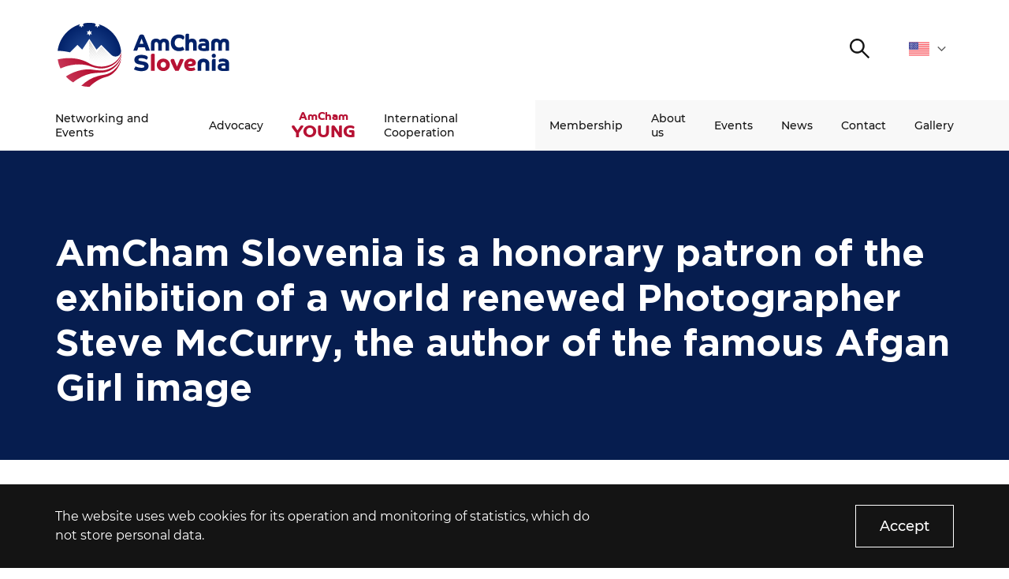

--- FILE ---
content_type: text/html; charset=UTF-8
request_url: https://amcham.si/en/novice/amcham-slovenia-is-a-honorary-patron-of-the-exhibition-of-a-world-renewed-photographer-steve-mccurry-the-author-of-the-famous-afgan-girl-image-3/
body_size: 7076
content:
<!DOCTYPE html>
<html lang="en" xml:lang="en" xmlns="http://www.w3.org/1999/xhtml">
<head>
    <meta http-equiv="content-type" content="text/html; charset=UTF-8" />
    <meta http-equiv="X-UA-Compatible" content="IE=edge">
    <meta name="viewport" content="width=device-width, initial-scale=1, shrink-to-fit=no">
    <meta name="format-detection" content="telephone=no">
    <meta content="AmCham" name="application-name">
    <meta content="AmCham" name="Description">
    <meta content="AmCham" name="author">
    <meta content="#ffffff" name="theme-color">
    <meta content="#ffffff" name="msapplication-navbutton-color"/>
    <meta content="#2d89ef" name="msapplication-TileColor">
    <meta content="black-translucent" name="apple-mobile-web-app-status-bar-style">
    <meta content="AmCham" name="apple-mobile-web-app-capable">
	<meta name='robots' content='index, follow, max-image-preview:large, max-snippet:-1, max-video-preview:-1' />

	<title>AmCham Slovenia is a honorary patron of the exhibition of a world renewed Photographer Steve McCurry, the author of the famous Afgan Girl image - AmCham</title>
	<link rel="canonical" href="https://amcham.si/en/novice/amcham-slovenia-is-a-honorary-patron-of-the-exhibition-of-a-world-renewed-photographer-steve-mccurry-the-author-of-the-famous-afgan-girl-image-3/" />
	<meta property="og:locale" content="en_US" />
	<meta property="og:type" content="article" />
	<meta property="og:title" content="AmCham Slovenia is a honorary patron of the exhibition of a world renewed Photographer Steve McCurry, the author of the famous Afgan Girl image - AmCham" />
	<meta property="og:description" content="30 April - 17 June, 2012, at Ljubljana Castle" />
	<meta property="og:url" content="https://amcham.si/en/novice/amcham-slovenia-is-a-honorary-patron-of-the-exhibition-of-a-world-renewed-photographer-steve-mccurry-the-author-of-the-famous-afgan-girl-image-3/" />
	<meta property="og:site_name" content="AmCham" />
	<meta property="article:published_time" content="2012-06-04T00:00:00+00:00" />
	<meta name="author" content="Crt Krasovec" />
	<meta name="twitter:card" content="summary_large_image" />
	<meta name="twitter:label1" content="Written by" />
	<meta name="twitter:data1" content="Crt Krasovec" />
	<script type="application/ld+json" class="yoast-schema-graph">{"@context":"https://schema.org","@graph":[{"@type":"Article","@id":"https://amcham.si/en/novice/amcham-slovenia-is-a-honorary-patron-of-the-exhibition-of-a-world-renewed-photographer-steve-mccurry-the-author-of-the-famous-afgan-girl-image-3/#article","isPartOf":{"@id":"https://amcham.si/en/novice/amcham-slovenia-is-a-honorary-patron-of-the-exhibition-of-a-world-renewed-photographer-steve-mccurry-the-author-of-the-famous-afgan-girl-image-3/"},"author":{"name":"Crt Krasovec","@id":"https://amcham.si/en/#/schema/person/cabc456e56d6d578d30b8faa9bd4c98d"},"headline":"AmCham Slovenia is a honorary patron of the exhibition of a world renewed Photographer Steve McCurry, the author of the famous Afgan Girl image","datePublished":"2012-06-04T00:00:00+00:00","dateModified":"2012-06-04T00:00:00+00:00","mainEntityOfPage":{"@id":"https://amcham.si/en/novice/amcham-slovenia-is-a-honorary-patron-of-the-exhibition-of-a-world-renewed-photographer-steve-mccurry-the-author-of-the-famous-afgan-girl-image-3/"},"wordCount":24,"commentCount":0,"publisher":{"@id":"https://amcham.si/en/#organization"},"inLanguage":"en-US","potentialAction":[{"@type":"CommentAction","name":"Comment","target":["https://amcham.si/en/novice/amcham-slovenia-is-a-honorary-patron-of-the-exhibition-of-a-world-renewed-photographer-steve-mccurry-the-author-of-the-famous-afgan-girl-image-3/#respond"]}]},{"@type":"WebPage","@id":"https://amcham.si/en/novice/amcham-slovenia-is-a-honorary-patron-of-the-exhibition-of-a-world-renewed-photographer-steve-mccurry-the-author-of-the-famous-afgan-girl-image-3/","url":"https://amcham.si/en/novice/amcham-slovenia-is-a-honorary-patron-of-the-exhibition-of-a-world-renewed-photographer-steve-mccurry-the-author-of-the-famous-afgan-girl-image-3/","name":"AmCham Slovenia is a honorary patron of the exhibition of a world renewed Photographer Steve McCurry, the author of the famous Afgan Girl image - AmCham","isPartOf":{"@id":"https://amcham.si/en/#website"},"datePublished":"2012-06-04T00:00:00+00:00","dateModified":"2012-06-04T00:00:00+00:00","breadcrumb":{"@id":"https://amcham.si/en/novice/amcham-slovenia-is-a-honorary-patron-of-the-exhibition-of-a-world-renewed-photographer-steve-mccurry-the-author-of-the-famous-afgan-girl-image-3/#breadcrumb"},"inLanguage":"en-US","potentialAction":[{"@type":"ReadAction","target":["https://amcham.si/en/novice/amcham-slovenia-is-a-honorary-patron-of-the-exhibition-of-a-world-renewed-photographer-steve-mccurry-the-author-of-the-famous-afgan-girl-image-3/"]}]},{"@type":"BreadcrumbList","@id":"https://amcham.si/en/novice/amcham-slovenia-is-a-honorary-patron-of-the-exhibition-of-a-world-renewed-photographer-steve-mccurry-the-author-of-the-famous-afgan-girl-image-3/#breadcrumb","itemListElement":[{"@type":"ListItem","position":1,"name":"Home","item":"https://amcham.si/en/"},{"@type":"ListItem","position":2,"name":"AmCham Slovenia is a honorary patron of the exhibition of a world renewed Photographer Steve McCurry, the author of the famous Afgan Girl image"}]},{"@type":"WebSite","@id":"https://amcham.si/en/#website","url":"https://amcham.si/en/","name":"AmCham","description":"","publisher":{"@id":"https://amcham.si/en/#organization"},"potentialAction":[{"@type":"SearchAction","target":{"@type":"EntryPoint","urlTemplate":"https://amcham.si/en/?s={search_term_string}"},"query-input":"required name=search_term_string"}],"inLanguage":"en-US"},{"@type":"Organization","@id":"https://amcham.si/en/#organization","name":"Amcham","url":"https://amcham.si/en/","logo":{"@type":"ImageObject","inLanguage":"en-US","@id":"https://amcham.si/en/#/schema/logo/image/","url":"https://amcham.si/wp-content/uploads/2020/11/AmCham_logo.svg","contentUrl":"https://amcham.si/wp-content/uploads/2020/11/AmCham_logo.svg","width":1,"height":1,"caption":"Amcham"},"image":{"@id":"https://amcham.si/en/#/schema/logo/image/"}},{"@type":"Person","@id":"https://amcham.si/en/#/schema/person/cabc456e56d6d578d30b8faa9bd4c98d","name":"Crt Krasovec","image":{"@type":"ImageObject","inLanguage":"en-US","@id":"https://amcham.si/en/#/schema/person/image/","url":"https://secure.gravatar.com/avatar/6d4da8e5779435e2400bc5fe52c5d477?s=96&d=mm&r=g","contentUrl":"https://secure.gravatar.com/avatar/6d4da8e5779435e2400bc5fe52c5d477?s=96&d=mm&r=g","caption":"Crt Krasovec"},"url":"https://amcham.si/en/author/crt-krasovec/"}]}</script>


<link rel="alternate" type="application/rss+xml" title="AmCham &raquo; AmCham Slovenia is a honorary patron of the exhibition of a world renewed Photographer Steve McCurry, the author of the famous Afgan Girl image Comments Feed" href="https://amcham.si/en/novice/amcham-slovenia-is-a-honorary-patron-of-the-exhibition-of-a-world-renewed-photographer-steve-mccurry-the-author-of-the-famous-afgan-girl-image-3/feed/" />
<link rel='stylesheet' id='classic-theme-styles-css' href='https://amcham.si/wp-includes/css/classic-themes.min.css?ver=1' type='text/css' media='all' />
<style id='global-styles-inline-css' type='text/css'>
body{--wp--preset--color--black: #000000;--wp--preset--color--cyan-bluish-gray: #abb8c3;--wp--preset--color--white: #ffffff;--wp--preset--color--pale-pink: #f78da7;--wp--preset--color--vivid-red: #cf2e2e;--wp--preset--color--luminous-vivid-orange: #ff6900;--wp--preset--color--luminous-vivid-amber: #fcb900;--wp--preset--color--light-green-cyan: #7bdcb5;--wp--preset--color--vivid-green-cyan: #00d084;--wp--preset--color--pale-cyan-blue: #8ed1fc;--wp--preset--color--vivid-cyan-blue: #0693e3;--wp--preset--color--vivid-purple: #9b51e0;--wp--preset--gradient--vivid-cyan-blue-to-vivid-purple: linear-gradient(135deg,rgba(6,147,227,1) 0%,rgb(155,81,224) 100%);--wp--preset--gradient--light-green-cyan-to-vivid-green-cyan: linear-gradient(135deg,rgb(122,220,180) 0%,rgb(0,208,130) 100%);--wp--preset--gradient--luminous-vivid-amber-to-luminous-vivid-orange: linear-gradient(135deg,rgba(252,185,0,1) 0%,rgba(255,105,0,1) 100%);--wp--preset--gradient--luminous-vivid-orange-to-vivid-red: linear-gradient(135deg,rgba(255,105,0,1) 0%,rgb(207,46,46) 100%);--wp--preset--gradient--very-light-gray-to-cyan-bluish-gray: linear-gradient(135deg,rgb(238,238,238) 0%,rgb(169,184,195) 100%);--wp--preset--gradient--cool-to-warm-spectrum: linear-gradient(135deg,rgb(74,234,220) 0%,rgb(151,120,209) 20%,rgb(207,42,186) 40%,rgb(238,44,130) 60%,rgb(251,105,98) 80%,rgb(254,248,76) 100%);--wp--preset--gradient--blush-light-purple: linear-gradient(135deg,rgb(255,206,236) 0%,rgb(152,150,240) 100%);--wp--preset--gradient--blush-bordeaux: linear-gradient(135deg,rgb(254,205,165) 0%,rgb(254,45,45) 50%,rgb(107,0,62) 100%);--wp--preset--gradient--luminous-dusk: linear-gradient(135deg,rgb(255,203,112) 0%,rgb(199,81,192) 50%,rgb(65,88,208) 100%);--wp--preset--gradient--pale-ocean: linear-gradient(135deg,rgb(255,245,203) 0%,rgb(182,227,212) 50%,rgb(51,167,181) 100%);--wp--preset--gradient--electric-grass: linear-gradient(135deg,rgb(202,248,128) 0%,rgb(113,206,126) 100%);--wp--preset--gradient--midnight: linear-gradient(135deg,rgb(2,3,129) 0%,rgb(40,116,252) 100%);--wp--preset--duotone--dark-grayscale: url('#wp-duotone-dark-grayscale');--wp--preset--duotone--grayscale: url('#wp-duotone-grayscale');--wp--preset--duotone--purple-yellow: url('#wp-duotone-purple-yellow');--wp--preset--duotone--blue-red: url('#wp-duotone-blue-red');--wp--preset--duotone--midnight: url('#wp-duotone-midnight');--wp--preset--duotone--magenta-yellow: url('#wp-duotone-magenta-yellow');--wp--preset--duotone--purple-green: url('#wp-duotone-purple-green');--wp--preset--duotone--blue-orange: url('#wp-duotone-blue-orange');--wp--preset--font-size--small: 13px;--wp--preset--font-size--medium: 20px;--wp--preset--font-size--large: 36px;--wp--preset--font-size--x-large: 42px;--wp--preset--spacing--20: 0.44rem;--wp--preset--spacing--30: 0.67rem;--wp--preset--spacing--40: 1rem;--wp--preset--spacing--50: 1.5rem;--wp--preset--spacing--60: 2.25rem;--wp--preset--spacing--70: 3.38rem;--wp--preset--spacing--80: 5.06rem;}:where(.is-layout-flex){gap: 0.5em;}body .is-layout-flow > .alignleft{float: left;margin-inline-start: 0;margin-inline-end: 2em;}body .is-layout-flow > .alignright{float: right;margin-inline-start: 2em;margin-inline-end: 0;}body .is-layout-flow > .aligncenter{margin-left: auto !important;margin-right: auto !important;}body .is-layout-constrained > .alignleft{float: left;margin-inline-start: 0;margin-inline-end: 2em;}body .is-layout-constrained > .alignright{float: right;margin-inline-start: 2em;margin-inline-end: 0;}body .is-layout-constrained > .aligncenter{margin-left: auto !important;margin-right: auto !important;}body .is-layout-constrained > :where(:not(.alignleft):not(.alignright):not(.alignfull)){max-width: var(--wp--style--global--content-size);margin-left: auto !important;margin-right: auto !important;}body .is-layout-constrained > .alignwide{max-width: var(--wp--style--global--wide-size);}body .is-layout-flex{display: flex;}body .is-layout-flex{flex-wrap: wrap;align-items: center;}body .is-layout-flex > *{margin: 0;}:where(.wp-block-columns.is-layout-flex){gap: 2em;}.has-black-color{color: var(--wp--preset--color--black) !important;}.has-cyan-bluish-gray-color{color: var(--wp--preset--color--cyan-bluish-gray) !important;}.has-white-color{color: var(--wp--preset--color--white) !important;}.has-pale-pink-color{color: var(--wp--preset--color--pale-pink) !important;}.has-vivid-red-color{color: var(--wp--preset--color--vivid-red) !important;}.has-luminous-vivid-orange-color{color: var(--wp--preset--color--luminous-vivid-orange) !important;}.has-luminous-vivid-amber-color{color: var(--wp--preset--color--luminous-vivid-amber) !important;}.has-light-green-cyan-color{color: var(--wp--preset--color--light-green-cyan) !important;}.has-vivid-green-cyan-color{color: var(--wp--preset--color--vivid-green-cyan) !important;}.has-pale-cyan-blue-color{color: var(--wp--preset--color--pale-cyan-blue) !important;}.has-vivid-cyan-blue-color{color: var(--wp--preset--color--vivid-cyan-blue) !important;}.has-vivid-purple-color{color: var(--wp--preset--color--vivid-purple) !important;}.has-black-background-color{background-color: var(--wp--preset--color--black) !important;}.has-cyan-bluish-gray-background-color{background-color: var(--wp--preset--color--cyan-bluish-gray) !important;}.has-white-background-color{background-color: var(--wp--preset--color--white) !important;}.has-pale-pink-background-color{background-color: var(--wp--preset--color--pale-pink) !important;}.has-vivid-red-background-color{background-color: var(--wp--preset--color--vivid-red) !important;}.has-luminous-vivid-orange-background-color{background-color: var(--wp--preset--color--luminous-vivid-orange) !important;}.has-luminous-vivid-amber-background-color{background-color: var(--wp--preset--color--luminous-vivid-amber) !important;}.has-light-green-cyan-background-color{background-color: var(--wp--preset--color--light-green-cyan) !important;}.has-vivid-green-cyan-background-color{background-color: var(--wp--preset--color--vivid-green-cyan) !important;}.has-pale-cyan-blue-background-color{background-color: var(--wp--preset--color--pale-cyan-blue) !important;}.has-vivid-cyan-blue-background-color{background-color: var(--wp--preset--color--vivid-cyan-blue) !important;}.has-vivid-purple-background-color{background-color: var(--wp--preset--color--vivid-purple) !important;}.has-black-border-color{border-color: var(--wp--preset--color--black) !important;}.has-cyan-bluish-gray-border-color{border-color: var(--wp--preset--color--cyan-bluish-gray) !important;}.has-white-border-color{border-color: var(--wp--preset--color--white) !important;}.has-pale-pink-border-color{border-color: var(--wp--preset--color--pale-pink) !important;}.has-vivid-red-border-color{border-color: var(--wp--preset--color--vivid-red) !important;}.has-luminous-vivid-orange-border-color{border-color: var(--wp--preset--color--luminous-vivid-orange) !important;}.has-luminous-vivid-amber-border-color{border-color: var(--wp--preset--color--luminous-vivid-amber) !important;}.has-light-green-cyan-border-color{border-color: var(--wp--preset--color--light-green-cyan) !important;}.has-vivid-green-cyan-border-color{border-color: var(--wp--preset--color--vivid-green-cyan) !important;}.has-pale-cyan-blue-border-color{border-color: var(--wp--preset--color--pale-cyan-blue) !important;}.has-vivid-cyan-blue-border-color{border-color: var(--wp--preset--color--vivid-cyan-blue) !important;}.has-vivid-purple-border-color{border-color: var(--wp--preset--color--vivid-purple) !important;}.has-vivid-cyan-blue-to-vivid-purple-gradient-background{background: var(--wp--preset--gradient--vivid-cyan-blue-to-vivid-purple) !important;}.has-light-green-cyan-to-vivid-green-cyan-gradient-background{background: var(--wp--preset--gradient--light-green-cyan-to-vivid-green-cyan) !important;}.has-luminous-vivid-amber-to-luminous-vivid-orange-gradient-background{background: var(--wp--preset--gradient--luminous-vivid-amber-to-luminous-vivid-orange) !important;}.has-luminous-vivid-orange-to-vivid-red-gradient-background{background: var(--wp--preset--gradient--luminous-vivid-orange-to-vivid-red) !important;}.has-very-light-gray-to-cyan-bluish-gray-gradient-background{background: var(--wp--preset--gradient--very-light-gray-to-cyan-bluish-gray) !important;}.has-cool-to-warm-spectrum-gradient-background{background: var(--wp--preset--gradient--cool-to-warm-spectrum) !important;}.has-blush-light-purple-gradient-background{background: var(--wp--preset--gradient--blush-light-purple) !important;}.has-blush-bordeaux-gradient-background{background: var(--wp--preset--gradient--blush-bordeaux) !important;}.has-luminous-dusk-gradient-background{background: var(--wp--preset--gradient--luminous-dusk) !important;}.has-pale-ocean-gradient-background{background: var(--wp--preset--gradient--pale-ocean) !important;}.has-electric-grass-gradient-background{background: var(--wp--preset--gradient--electric-grass) !important;}.has-midnight-gradient-background{background: var(--wp--preset--gradient--midnight) !important;}.has-small-font-size{font-size: var(--wp--preset--font-size--small) !important;}.has-medium-font-size{font-size: var(--wp--preset--font-size--medium) !important;}.has-large-font-size{font-size: var(--wp--preset--font-size--large) !important;}.has-x-large-font-size{font-size: var(--wp--preset--font-size--x-large) !important;}
.wp-block-navigation a:where(:not(.wp-element-button)){color: inherit;}
:where(.wp-block-columns.is-layout-flex){gap: 2em;}
.wp-block-pullquote{font-size: 1.5em;line-height: 1.6;}
</style>
<link rel='stylesheet' id='contact-form-7-css' href='https://amcham.si/wp-content/plugins/contact-form-7/includes/css/styles.css?ver=5.7.4' type='text/css' media='all' />
<link rel='stylesheet' id='main_css-css' href='https://amcham.si/wp-content/themes/amcham/public/css/bundle.css?ver=1.8' type='text/css' media='all' />
<link rel="https://api.w.org/" href="https://amcham.si/wp-json/" /><link rel="alternate" type="application/json" href="https://amcham.si/wp-json/wp/v2/posts/9967" /><link rel="icon" href="https://amcham.si/wp-content/uploads/2020/12/cropped-ms-icon-310x310-1-32x32.png" sizes="32x32" />
<link rel="icon" href="https://amcham.si/wp-content/uploads/2020/12/cropped-ms-icon-310x310-1-192x192.png" sizes="192x192" />
<link rel="apple-touch-icon" href="https://amcham.si/wp-content/uploads/2020/12/cropped-ms-icon-310x310-1-180x180.png" />
<meta name="msapplication-TileImage" content="https://amcham.si/wp-content/uploads/2020/12/cropped-ms-icon-310x310-1-270x270.png" />
</head>
<body data-rsssl=1>
<div class="loading">
    <div class="circle-1"></div>
    <div class="circle-2"></div>
</div>
<header class="header-main">
	<div class="header-main__top">
		<div class="container">

			<!-- START : Logo -->
			<a href="https://amcham.si/en" class="header-main__logo">
				<img loading="lazy" src="https://amcham.si/wp-content/uploads/2025/01/amcham-logo.svg" alt="">
			</a>
			<!-- END : Logo -->

			<div class="header-main__top-right">

				
				
				<!-- START : Search trigger -->
				<button class="header-main__search-trigger">
					<span class="sr-only">Search</span>
					

<i class="icon : icon-search" ></i>
				</button>
				<!-- END : Search trigger -->

				<!-- START : Language dropdown -->
				<div class="language-dropdown">
	<div class="language-dropdown__label">
		<img src="https://amcham.si/wp-content/uploads/2020/11/flag_united_states.svg" alt="en">
		<span class="sr-only">English</span>
		

<i class="icon : icon-chevron-down" style='--icon-color:#616161;'></i>
	</div>
	<ul class="language-dropdown__list">
				<li>
			<a class="language-dropdown__link" href="https://amcham.si/en/novice/amcham-slovenia-is-a-honorary-patron-of-the-exhibition-of-a-world-renewed-photographer-steve-mccurry-the-author-of-the-famous-afgan-girl-image-3/">
				<img src="https://amcham.si/wp-content/uploads/2020/11/flag_slovenia.svg" alt="">
				<span class="sr-only">sl</span>
			</a>
		</li>
			</ul>
</div>
				<!-- END : Language dropdown -->

				<!-- START : Hamburger -->
				<button aria-expanded="false" class="mobile-hamburger : d-md-none" aria-label="">
					<span class="bars" aria-hidden="true"></span>
					<span class="bars" aria-hidden="true"></span>
					<span class="bars" aria-hidden="true"></span>
				</button>
				<!-- END : Hamburger -->

			</div>

		</div>
	</div>
	<div class="header-main__bottom">
		<div class="container">

			<!-- START : Main menu -->
			<div class="menu">
	<nav aria-label="Primary navigation">
		<ul class="menu__first">
			
			<li class="menu__item : level-1 : has-submenu  ">
				<a data-megamenu-trigger class="menu__link : level-1 : text--md" href="#" >Networking and Events</a>

				<!-- START: Sub menu -->
								<button class="menu__arrow">
					<span class="sr-only">Open submenu</span>
					

<i class="icon : icon-chevron-down" ></i>
				</button>

				<div class="mega-menu">
	<div class="container">
		<div class="mega-menu__inner">

						<div class="mega-menu__block ">

								<!-- START : Title -->
				<div class="mega-menu__title-wrapper">
					<div class="mega-menu__title : text--13 : text--md : text--uppercase ">
												<h2>Networking and Events</h2>
											</div>
				</div>
				<!-- END : Title -->
				
								<!-- START : Nav -->
				<div class="mega-menu__nav">
					<ul>
												<li><a class="mega-menu__link : text--13 : text--md" href="https://amcham.si/en/networking-and-events/" target="">More about our top business events and networking opportunities</a></li>
											</ul>
				</div>
				<!-- END : Title -->
				
				
			</div>
						<div class="mega-menu__block ">

								<!-- START : Title -->
				<div class="mega-menu__title-wrapper">
					<div class="mega-menu__title : text--13 : text--md : text--uppercase ">
												<h2>Events</h2>
											</div>
				</div>
				<!-- END : Title -->
				
								<!-- START : Nav -->
				<div class="mega-menu__nav">
					<ul>
												<li><a class="mega-menu__link : text--13 : text--md" href="https://amcham.si/en/networking-and-events/amcham-business-breakfast/" target="">AmCham Business Breakfast</a></li>
												<li><a class="mega-menu__link : text--13 : text--md" href="https://amcham.si/en/networking-and-events/amcham-focus/" target="">AmCham Focus</a></li>
												<li><a class="mega-menu__link : text--13 : text--md" href="https://amcham.si/en/networking-and-events/coffee-to-connect/" target="">Coffee to Connect</a></li>
											</ul>
				</div>
				<!-- END : Title -->
				
				
			</div>
						<div class="mega-menu__block ">

								<!-- START : Title -->
				<div class="mega-menu__title-wrapper">
					<div class="mega-menu__title : text--13 : text--md : text--uppercase ">
												<h2>Programs</h2>
											</div>
				</div>
				<!-- END : Title -->
				
								<!-- START : Nav -->
				<div class="mega-menu__nav">
					<ul>
												<li><a class="mega-menu__link : text--13 : text--md" href="https://amcham.si/en/networking-and-events/amcham-business-leaders-club/" target="">AmCham Business Leaders Community</a></li>
												<li><a class="mega-menu__link : text--13 : text--md" href="https://amcham.si/en/networking-and-events/best-of-the-best/" target="">Best of the Best</a></li>
											</ul>
				</div>
				<!-- END : Title -->
				
				
			</div>
						<div class="mega-menu__block ">

								<!-- START : Title -->
				<div class="mega-menu__title-wrapper">
					<div class="mega-menu__title : text--13 : text--md : text--uppercase  is-hidden">
												<h2><a href="#" target="">.</a></h2>
											</div>
				</div>
				<!-- END : Title -->
				
				
				
			</div>
			
		</div>
	</div>
</div>
								<!-- END: Sub menu -->

			</li>

			
			<li class="menu__item : level-1 : has-submenu  ">
				<a data-megamenu-trigger class="menu__link : level-1 : text--md" href="#" >Advocacy</a>

				<!-- START: Sub menu -->
								<button class="menu__arrow">
					<span class="sr-only">Open submenu</span>
					

<i class="icon : icon-chevron-down" ></i>
				</button>

				<div class="mega-menu">
	<div class="container">
		<div class="mega-menu__inner">

						<div class="mega-menu__block ">

								<!-- START : Title -->
				<div class="mega-menu__title-wrapper">
					<div class="mega-menu__title : text--13 : text--md : text--uppercase ">
												<h2>Advocacy</h2>
											</div>
				</div>
				<!-- END : Title -->
				
								<!-- START : Nav -->
				<div class="mega-menu__nav">
					<ul>
												<li><a class="mega-menu__link : text--13 : text--md" href="https://amcham.si/en/advocacy/" target="">More about our Advocacy and topics we cover</a></li>
											</ul>
				</div>
				<!-- END : Title -->
				
				
			</div>
						<div class="mega-menu__block ">

								<!-- START : Title -->
				<div class="mega-menu__title-wrapper">
					<div class="mega-menu__title : text--13 : text--md : text--uppercase ">
												<h2>Committees</h2>
											</div>
				</div>
				<!-- END : Title -->
				
								<!-- START : Nav -->
				<div class="mega-menu__nav">
					<ul>
												<li><a class="mega-menu__link : text--13 : text--md" href="https://amcham.si/en/advocacy/health-and-wellbeing-committee/" target="">Health and Wellbeing Committee</a></li>
												<li><a class="mega-menu__link : text--13 : text--md" href="https://amcham.si/en/advocacy/finance-committee/" target="">Finance Committee</a></li>
												<li><a class="mega-menu__link : text--13 : text--md" href="https://amcham.si/en/advocacy/intellectual-property-committee/" target="">Intellectual Property and Digital Regulation Committee</a></li>
												<li><a class="mega-menu__link : text--13 : text--md" href="https://amcham.si/en/advocacy/future-of-work-and-education-committee/" target="">Future of Work and Education Committee</a></li>
											</ul>
				</div>
				<!-- END : Title -->
				
				
			</div>
						<div class="mega-menu__block ">

								<!-- START : Title -->
				<div class="mega-menu__title-wrapper">
					<div class="mega-menu__title : text--13 : text--md : text--uppercase  is-hidden">
												<h2>.</h2>
											</div>
				</div>
				<!-- END : Title -->
				
								<!-- START : Nav -->
				<div class="mega-menu__nav">
					<ul>
												<li><a class="mega-menu__link : text--13 : text--md" href="https://amcham.si/en/advocacy/amcham-investment-committee/" target="">Investment Committee</a></li>
												<li><a class="mega-menu__link : text--13 : text--md" href="https://amcham.si/en/advocacy/ready-4d-future-committee/" target="">Ready 4D Future Committee</a></li>
												<li><a class="mega-menu__link : text--13 : text--md" href="https://amcham.si/en/advocacy/resilience-and-responsibility-committee/" target="">AmCham Resilience and Responsibility Committee</a></li>
											</ul>
				</div>
				<!-- END : Title -->
				
				
			</div>
						<div class="mega-menu__block ">

								<!-- START : Title -->
				<div class="mega-menu__title-wrapper">
					<div class="mega-menu__title : text--13 : text--md : text--uppercase ">
												<h2>Programs</h2>
											</div>
				</div>
				<!-- END : Title -->
				
								<!-- START : Nav -->
				<div class="mega-menu__nav">
					<ul>
												<li><a class="mega-menu__link : text--13 : text--md" href="https://amcham.si/en/advocacy/partnership-for-change/" target="">Partnership for Change</a></li>
												<li><a class="mega-menu__link : text--13 : text--md" href="https://amcham.si/en/advocacy/im-a-teacher/" target="">I’m a teacher!</a></li>
											</ul>
				</div>
				<!-- END : Title -->
				
				
			</div>
			
		</div>
	</div>
</div>
								<!-- END: Sub menu -->

			</li>

			
			<li class="menu__item : level-1 : has-submenu : menu__item--amcham ">
				<a data-megamenu-trigger class="menu__link : level-1 : text--md" href="#dg" ><span>AmCham </span><span>YOUNG</span></a>

				<!-- START: Sub menu -->
								<button class="menu__arrow">
					<span class="sr-only">Open submenu</span>
					

<i class="icon : icon-chevron-down" ></i>
				</button>

				<div class="mega-menu">
	<div class="container">
		<div class="mega-menu__inner">

						<div class="mega-menu__block ">

								<!-- START : Title -->
				<div class="mega-menu__title-wrapper">
					<div class="mega-menu__title : text--13 : text--md : text--uppercase ">
												<h2>Amcham YOUng</h2>
											</div>
				</div>
				<!-- END : Title -->
				
								<!-- START : Nav -->
				<div class="mega-menu__nav">
					<ul>
												<li><a class="mega-menu__link : text--13 : text--md" href="https://amcham.si/en/young-platform/" target="">More about the AmCham YOUng platform</a></li>
												<li><a class="mega-menu__link : text--13 : text--md" href="https://amcham.si/en/young-platform/amcham-young-advisory-board/" target="">AmCham YOUng Advisory Board</a></li>
											</ul>
				</div>
				<!-- END : Title -->
				
				
			</div>
						<div class="mega-menu__block ">

								<!-- START : Title -->
				<div class="mega-menu__title-wrapper">
					<div class="mega-menu__title : text--13 : text--md : text--uppercase ">
												<h2>Programs</h2>
											</div>
				</div>
				<!-- END : Title -->
				
								<!-- START : Nav -->
				<div class="mega-menu__nav">
					<ul>
												<li><a class="mega-menu__link : text--13 : text--md" href="https://amcham.si/en/young-platform/amcham-young-professionals/" target="">AmCham Young Professionals™</a></li>
												<li><a class="mega-menu__link : text--13 : text--md" href="https://amcham.si/en/young-platform/amcham-mentor/" target="">AmCham Mentor</a></li>
												<li><a class="mega-menu__link : text--13 : text--md" href="https://amcham.si/en/student-entrepreneurship-internship/" target="">Student Entrepreneurship and Internship</a></li>
											</ul>
				</div>
				<!-- END : Title -->
				
				
			</div>
						<div class="mega-menu__block ">

								<!-- START : Title -->
				<div class="mega-menu__title-wrapper">
					<div class="mega-menu__title : text--13 : text--md : text--uppercase ">
												<h2>Community</h2>
											</div>
				</div>
				<!-- END : Title -->
				
								<!-- START : Nav -->
				<div class="mega-menu__nav">
					<ul>
												<li><a class="mega-menu__link : text--13 : text--md" href="https://amcham.si/en/young-platform/amcham-young-leaders-club/" target="">AmCham Young Leaders Club</a></li>
											</ul>
				</div>
				<!-- END : Title -->
				
				
			</div>
						<div class="mega-menu__block ">

								<!-- START : Title -->
				<div class="mega-menu__title-wrapper">
					<div class="mega-menu__title : text--13 : text--md : text--uppercase ">
												<h2>Projects</h2>
											</div>
				</div>
				<!-- END : Title -->
				
								<!-- START : Nav -->
				<div class="mega-menu__nav">
					<ul>
												<li><a class="mega-menu__link : text--13 : text--md" href="https://amcham.si/en/young-platform/snowball/" target="">Snowball</a></li>
												<li><a class="mega-menu__link : text--13 : text--md" href="https://www.prvimentor.si/" target="_blank">AmCham First Mentor</a></li>
											</ul>
				</div>
				<!-- END : Title -->
				
				
			</div>
			
		</div>
	</div>
</div>
								<!-- END: Sub menu -->

			</li>

			
			<li class="menu__item : level-1 : has-submenu  ">
				<a data-megamenu-trigger class="menu__link : level-1 : text--md" href="#" >International Cooperation</a>

				<!-- START: Sub menu -->
								<button class="menu__arrow">
					<span class="sr-only">Open submenu</span>
					

<i class="icon : icon-chevron-down" ></i>
				</button>

				<div class="mega-menu">
	<div class="container">
		<div class="mega-menu__inner">

						<div class="mega-menu__block ">

								<!-- START : Title -->
				<div class="mega-menu__title-wrapper">
					<div class="mega-menu__title : text--13 : text--md : text--uppercase ">
												<h2>USA</h2>
											</div>
				</div>
				<!-- END : Title -->
				
								<!-- START : Nav -->
				<div class="mega-menu__nav">
					<ul>
												<li><a class="mega-menu__link : text--13 : text--md" href="https://amcham.si/en/partners/" target="">Partners</a></li>
												<li><a class="mega-menu__link : text--13 : text--md" href="https://amcham.si/en/international-cooperation/usa-navigator/" target="">USA Navigator</a></li>
												<li><a class="mega-menu__link : text--13 : text--md" href="https://amcham.si/en/the-usa-slovenia-business-colab/" target="">The USA–Slovenia Business CoLab</a></li>
												<li><a class="mega-menu__link : text--13 : text--md" href="https://amcham.si/en/international-cooperation/delegations/" target="">Business Delegations to the U.S.</a></li>
												<li><a class="mega-menu__link : text--13 : text--md" href="https://amcham.si/en/international-cooperation/osac-ljubljana/" target="">OSAC Ljubljana</a></li>
												<li><a class="mega-menu__link : text--13 : text--md" href="http://www.believeinslovenia.si" target="_blank">Believe in Slovenia</a></li>
												<li><a class="mega-menu__link : text--13 : text--md" href="https://www.asolutions.si/home" target="_blank">A Business Solutions</a></li>
											</ul>
				</div>
				<!-- END : Title -->
				
				
			</div>
						<div class="mega-menu__block ">

								<!-- START : Title -->
				<div class="mega-menu__title-wrapper">
					<div class="mega-menu__title : text--13 : text--md : text--uppercase ">
												<h2>Europe</h2>
											</div>
				</div>
				<!-- END : Title -->
				
								<!-- START : Nav -->
				<div class="mega-menu__nav">
					<ul>
												<li><a class="mega-menu__link : text--13 : text--md" href="https://amcham.si/en/international-cooperation/amchams-in-europe/" target="">AmChams in Europe</a></li>
											</ul>
				</div>
				<!-- END : Title -->
				
				
			</div>
						<div class="mega-menu__block ">

								<!-- START : Title -->
				<div class="mega-menu__title-wrapper">
					<div class="mega-menu__title : text--13 : text--md : text--uppercase ">
												<h2><a href="https://amcham.si/en/international-cooperation/slovenia-business-bridge/" target="">Slovenia Business Bridge™</a></h2>
											</div>
				</div>
				<!-- END : Title -->
				
				
				
			</div>
						<div class="mega-menu__block ">

								<!-- START : Title -->
				<div class="mega-menu__title-wrapper">
					<div class="mega-menu__title : text--13 : text--md : text--uppercase  is-hidden">
												<h2><a href="#" target="">.</a></h2>
											</div>
				</div>
				<!-- END : Title -->
				
				
				
			</div>
						<div class="mega-menu__block ">

								<!-- START : Title -->
				<div class="mega-menu__title-wrapper">
					<div class="mega-menu__title : text--13 : text--md : text--uppercase  is-hidden">
												<h2><a href="#" target="">.</a></h2>
											</div>
				</div>
				<!-- END : Title -->
				
				
				
			</div>
						<div class="mega-menu__block ">

								<!-- START : Title -->
				<div class="mega-menu__title-wrapper">
					<div class="mega-menu__title : text--13 : text--md : text--uppercase  is-hidden">
												<h2><a href="#" target="">.</a></h2>
											</div>
				</div>
				<!-- END : Title -->
				
				
				
			</div>
			
		</div>
	</div>
</div>
								<!-- END: Sub menu -->

			</li>

					</ul>
		<ul class="menu__second">
			
			<li class="menu__item : level-1">
				<a class="menu__link : level-1 : text--md" href="https://amcham.si/en/membership/" >Membership</a>
			</li>

			
			<li class="menu__item : level-1">
				<a class="menu__link : level-1 : text--md" href="https://amcham.si/en/about-us/" >About us</a>
			</li>

			
			<li class="menu__item : level-1">
				<a class="menu__link : level-1 : text--md" href="https://amcham.si/en/events/" >Events</a>
			</li>

			
			<li class="menu__item : level-1">
				<a class="menu__link : level-1 : text--md" href="https://amcham.si/en/news/" >News</a>
			</li>

			
			<li class="menu__item : level-1">
				<a class="menu__link : level-1 : text--md" href="https://amcham.si/en/contact/" >Contact</a>
			</li>

			
			<li class="menu__item : level-1">
				<a class="menu__link : level-1 : text--md" href="https://amcham.si/media-gallery/" >Gallery</a>
			</li>

					</ul>
	</nav>

	<div class="menu__footer : d-md-none">

		<!-- START : Member button -->
					
	


	


<a class="btn : btn--default : btn--large"  href="https://amcham.si/en/membership/"   >
			<span class="btn__text">I want to become a member</span>
		</a>
				<!-- END : Member button -->

		<!-- START : Social nav -->
				<div class="social-nav">
	<ul>

				<li>
			<a class="social-nav__link : social-nav__link-facebook" href="https://www.facebook.com/AmCham.Slovenia" rel="noopener noreferrer" target="_blank">
				<span class="sr-only">facebook</span>
				

<i class="icon : icon-facebook" ></i>
			</a>
		</li>
				<li>
			<a class="social-nav__link : social-nav__link-insta" href="https://www.instagram.com/amchamslovenia/" rel="noopener noreferrer" target="_blank">
				<span class="sr-only">instagram</span>
				

<i class="icon : icon-insta" ></i>
			</a>
		</li>
				<li>
			<a class="social-nav__link : social-nav__link-linkedin" href="https://www.linkedin.com/company/amcham-slovenia" rel="noopener noreferrer" target="_blank">
				<span class="sr-only">linkedin</span>
				

<i class="icon : icon-linkedin" ></i>
			</a>
		</li>
				<li>
			<a class="social-nav__link : social-nav__link-youtube" href="https://www.youtube.com/user/AmChamSlovenija/videos" rel="noopener noreferrer" target="_blank">
				<span class="sr-only">youtube</span>
				

<i class="icon : icon-youtube" ></i>
			</a>
		</li>
		
	</ul>
</div>
				<!-- END : Social nav -->

	</div>
</div>
			<!-- END : Main menu -->

		</div>
	</div>

	<!-- START : Search -->
	<div class="header-search : d-flex-center-center">
	<div class="header-search__overlay"></div>

	<button class="header-search__close">
		<span class="sr-only">Close</span>
		

<i class="icon : icon-cross" style='--icon-color:#ffffff;'></i>
	</button>

	<div class="container">
		<div class="row : center-sm">
			<div class="col-lg-8 : col-sm-10 : col-xs-12">

				<form class="header-search__form" action="https://amcham.si/en/search-results/" method="get">
					<label class="sr-only" for="search">Search string</label>
					<input type="text" autocomplete="off" name="search" id="search" placeholder="Search string" class="header-search__input-field">
					<button type="submit" class="header-search__submit : d-flex-center-center">
						<span class="sr-only">Search</span>
						

<i class="icon : icon-search" ></i>
					</button>
				</form>

			</div>
		</div>
	</div>
</div>
	<!-- END : Search -->

</header>
	<main class="main single-novica-class">
		<!-- START : HERO IMAGE -->
<section class="sc-general : sc-hero-image" tabindex="-1" role="contentinfo" id="">

	<div class="hero-image-slider : swiper-container" data-slider="hero-image-slider">
		<div class="swiper-wrapper">

						<div class="swiper-slide">
				<div class="hero-image : bg-black : hero-image--4 ">

					
					<!-- START : CONTENT -->
					<div class="container">
						<div class="hero-image__content">

							
														  



<div class="title : title--h1">
    <h1>AmCham Slovenia is a honorary patron of the exhibition of a world renewed Photographer Steve McCurry, the author of the famous Afgan Girl image</h1>
  </div>
							
							
							
							<div class="hero-image__footer">

								

								
							</div>

						</div>
					</div>
					<!-- END : CONTENT -->

				</div>
			</div>
			
		</div>
	</div>

	<!-- START : Slider nav -->
	<div class="hero-image-slider__nav : swiper-nav">
		<div class="container">
			<button class="swiper-button-prev : button"></button>
			<button class="swiper-button-next : button"></button>
		</div>
	</div>
	<!-- END : Slider nav -->

	<div class="swiper-pagination"></div>

</section>
<!-- END : HERO IMAGE -->
<section class="sc-general : sc-breadcrumb " tabindex="-1" role="contentinfo">
	<div class="container">
		<nav aria-label="breadcrumb" class="breadcrumbs : text--font-color ">
			<ul>
								<li class="breadcrumbs__item : text--16">
										<a class="breadcrumbs__link" href="https://amcham.si/en/">Home</a>
									</li>
								<li class="breadcrumbs__item : text--16">
										<a class="breadcrumbs__link" href="https://amcham.si/en/news/">News</a>
									</li>
								<li class="breadcrumbs__item : text--16">
										<span class="breadcrumbs__link">AmCham Slovenia is a honorary patron of the exhibition of a world renewed Photographer Steve McCurry, the author of the famous Afgan Girl image</span>
									</li>
							</ul>

			
		</nav>
	</div>

	</section>
<div class="margin : margin--70"></div>
<section class="editor-text  " id="">

	
		<div class="container">
				<article><div class="col-xs-10 col-xs-offset-1 col-sm-10 col-sm-offset-1 col-md-8 col-md-offset-2 modul-content article_text">
			</div>
</article>
			</div>
	
	</section>
<div class="margin : margin--70"></div>
	</main>
<footer class="footer-main" id="">
	<div class="container">
		<div class="row">
			<div class="col-md-3 : col-sm-6 : col-xs-12">
				  



<div class="title : title--h5">
    <h3>Contact us</h3>
  </div>
			</div>

			<div class="col-md-3 : col-sm-6 : col-xs-12">
				  



<div class="title : title--h6">
    <h3>American Chamber of Commerce – AmCham Slovenia</h3>
  </div>
					
<div class="body-text : body-text--14">Dunajska cesta 167 <br />
1000 Ljubljana <br />
Slovenija </div>
			</div>

			<div class="col-md-3 : col-sm-6 : col-xs-12">
				<div class="contact-info">

	<ul>
		
				<li>
						<span>T:</span>
			
			

<i class="icon : icon-tel" ></i>
			<a href="tel:0038682051350" class="contact-info__link" target="_self">+386 8 205 1350</a>
		</li>
		
		
		
		
		
		
				<li>
						<span>E-mail</span>
			
			

<i class="icon : icon-mail" ></i>
			<a href="mailto:office@amcham.si" class="contact-info__link">office@amcham.si</a>
		</li>
		
		
		
		
	</ul>
</div>

				<ul>
									</ul>
			</div>

			<div class="col-md-3 : col-sm-6 : col-xs-12">
				<div class="social-nav">
	<ul>

				<li>
			<a class="social-nav__link : social-nav__link-facebook" href="https://www.facebook.com/AmCham.Slovenia" rel="noopener noreferrer" target="_blank">
				<span class="sr-only">facebook</span>
				

<i class="icon : icon-facebook" ></i>
			</a>
		</li>
				<li>
			<a class="social-nav__link : social-nav__link-insta" href="https://www.instagram.com/amchamslovenia/" rel="noopener noreferrer" target="_blank">
				<span class="sr-only">instagram</span>
				

<i class="icon : icon-insta" ></i>
			</a>
		</li>
				<li>
			<a class="social-nav__link : social-nav__link-linkedin" href="https://www.linkedin.com/company/amcham-slovenia" rel="noopener noreferrer" target="_blank">
				<span class="sr-only">linkedin</span>
				

<i class="icon : icon-linkedin" ></i>
			</a>
		</li>
				<li>
			<a class="social-nav__link : social-nav__link-youtube" href="https://www.youtube.com/user/AmChamSlovenija/videos" rel="noopener noreferrer" target="_blank">
				<span class="sr-only">youtube</span>
				

<i class="icon : icon-youtube" ></i>
			</a>
		</li>
		
	</ul>
</div>
			</div>
		</div>
	</div>

	<div class="footer-main__bottom">
		<div class="container">
			<div class="row : between-sm">

				<div class="col-sm-6 : col-xs-12">
						
<div class="body-text : body-text--14">2023 © AmCham Slovenia</div>
				</div>

				<div class="col-sm-3 : col-xs-12 : text-sm-right">
						
<div class="body-text : body-text--14"></div>
				</div>
			</div>
		</div>
	</div>
</footer>
<div class="cookie-banner : bg-black">
	<div class="container : cookie-width">

				<div class="cookie-banner__text">The website uses web cookies for its operation and monitoring of statistics, which do not store personal data.</div>
		
				<div class="cookie-banner__button">
							
	
	

	


<button class="btn : btn--secondary : btn--small : btn--cookie"   >
			<span class="btn__text">Accept</span>
		</button>
					</div>
		
	</div>
</div>
<script type='text/javascript' src='https://amcham.si/wp-content/plugins/contact-form-7/includes/swv/js/index.js?ver=5.7.4' id='swv-js'></script>
<script type='text/javascript' id='contact-form-7-js-extra'>
/* <![CDATA[ */
var wpcf7 = {"api":{"root":"https:\/\/amcham.si\/wp-json\/","namespace":"contact-form-7\/v1"}};
/* ]]> */
</script>
<script type='text/javascript' src='https://amcham.si/wp-content/plugins/contact-form-7/includes/js/index.js?ver=5.7.4' id='contact-form-7-js'></script>
<script type='text/javascript' id='vendor_js-js-extra'>
/* <![CDATA[ */
var localData = {"siteURL":"https:\/\/amcham.si\/wp-admin\/admin-ajax.php","currentUrl":"https:\/\/amcham.si\/en\/novice\/amcham-slovenia-is-a-honorary-patron-of-the-exhibition-of-a-world-renewed-photographer-steve-mccurry-the-author-of-the-famous-afgan-girl-image-3\/","nonce":"72cf998762","lang":"en","id":"9967"};
/* ]]> */
</script>
<script type='text/javascript' src='https://amcham.si/wp-content/themes/amcham/public/js/vendor.js?ver=1.8' id='vendor_js-js'></script>
<script type='text/javascript' src='https://amcham.si/wp-content/themes/amcham/public/js/bundle.js?ver=1.8' id='bundle_js-js'></script>
    </body>
</html>

<script src="https://raw.githubusercontent.com/davidjbradshaw/iframe-resizer/master/js/iframeResizer.min.js"></script>

<!-- <script>
    window.addEventListener('load', (event) => {
      iFrameResize({ log: false }, 'iframe');
    });
</script> -->
